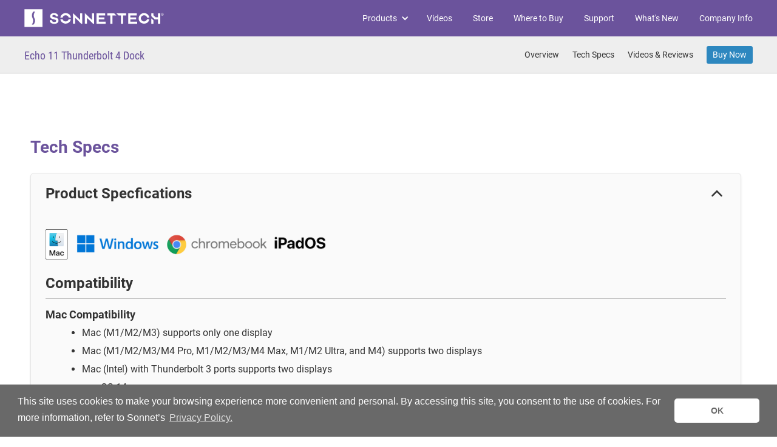

--- FILE ---
content_type: text/html
request_url: https://www.sonnettech.com/product/echo11-thunderbolt4-dock/techspecs.html
body_size: 40773
content:
<!DOCTYPE html>
<html data-wf-page="643cf9f7bda65184edd3d2a9" data-wf-site="633e232db2705e816a81bde3" lang="en">
<head>
  <meta charset="utf-8">
  <title>Echo 11 Thunderbolt 4 Dock - Tech Specs - SONNETTECH</title>
  <meta content="View videos and tech specs for Echo 11 Thunderbolt 4 dock, and determine hardware and OS compatibility." name="description">
  <meta content="Echo 11 Thunderbolt 4 Dock - Tech Specs - SONNETTECH" property="og:title">
  <meta content="View videos and tech specs for Echo 11 Thunderbolt 4 dock, and determine hardware and OS compatibility." property="og:description">
  <meta content="Echo 11 Thunderbolt 4 Dock - Tech Specs - SONNETTECH" property="twitter:title">
  <meta content="View videos and tech specs for Echo 11 Thunderbolt 4 dock, and determine hardware and OS compatibility." property="twitter:description">
  <meta property="og:type" content="website">
  <meta content="summary_large_image" name="twitter:card">
  <meta content="width=device-width, initial-scale=1" name="viewport">
  <meta content="Webflow" name="generator">
  <link href="../../css/normalize.css" rel="stylesheet" type="text/css">
  <link href="../../css/webflow-prod1a.css" rel="stylesheet" type="text/css">
  <link href="../../css/sonnet-prod1a.webflow.css" rel="stylesheet" type="text/css">
  <script type="text/javascript">!function(o,c){var n=c.documentElement,t=" w-mod-";n.className+=t+"js",("ontouchstart"in o||o.DocumentTouch&&c instanceof DocumentTouch)&&(n.className+=t+"touch")}(window,document);</script>
  <link href="../../images/favicon.png" rel="shortcut icon" type="image/x-icon">
  <link href="../../images/webclip.png" rel="apple-touch-icon">
  <script async="" src="https://www.googletagmanager.com/gtag/js?id=G-C5E7VTV82C"></script>
  <script type="text/javascript">window.dataLayer = window.dataLayer || [];function gtag(){dataLayer.push(arguments);}gtag('js', new Date());gtag('config', 'G-C5E7VTV82C', {'anonymize_ip': true});</script>
  <script type="text/javascript">!function(f,b,e,v,n,t,s){if(f.fbq)return;n=f.fbq=function(){n.callMethod?n.callMethod.apply(n,arguments):n.queue.push(arguments)};if(!f._fbq)f._fbq=n;n.push=n;n.loaded=!0;n.version='2.0';n.agent='plwebflow';n.queue=[];t=b.createElement(e);t.async=!0;t.src=v;s=b.getElementsByTagName(e)[0];s.parentNode.insertBefore(t,s)}(window,document,'script','https://connect.facebook.net/en_US/fbevents.js');fbq('consent', 'revoke');fbq('init', '538243146706395');fbq('track', 'PageView');</script>
  <meta name="format-detection" content="telephone=no">
  <meta http-equiv="expires" content="0">
  <!--  Cookie Consent  -->
  <link rel="stylesheet" type="text/css" href="https://cdn.jsdelivr.net/npm/cookieconsent@3/build/cookieconsent.min.css">
  <style>
*:focus { outline: none; }
</style>
  <!--  Accordion  -->
  <style>
.acc-body {
	display: none;
}
.acc-body-2 {
	display: none;
}
</style>
  <!--  Google Legacy Tag Manager  -->
  <script>(function(w,d,s,l,i){w[l]=w[l]||[];w[l].push({'gtm.start':new Date().getTime(),event:'gtm.js'});var f=d.getElementsByTagName(s)[0],j=d.createElement(s),dl=l!='dataLayer'?'&l='+l:'';j.async=true;j.src='https://www.googletagmanager.com/gtm.js?id='+i+dl;f.parentNode.insertBefore(j,f);})(window,document,'script','dataLayer','GTM-T56P4N6');</script>
</head>
<body>
  <div data-collapse="medium" data-animation="default" data-duration="400" data-easing="ease" data-easing2="ease" role="banner" class="navbar-main w-nav">
    <div class="container-main-navbar w-container">
      <a href="https://www.sonnettech.com/index.html" class="w-nav-brand"><img src="../../images/sonnettech-logo.svg" width="77" alt="Sonnet" class="main-navbar-logo"></a>
      <nav role="navigation" class="section-main-navbar w-nav-menu">
        <div data-delay="0" data-hover="false" class="dropdown-3 w-dropdown">
          <div class="main-navbar-dropdown-menu w-dropdown-toggle">
            <div class="main-navbar-arrow w-icon-dropdown-toggle"></div>
            <div class="main-navbar-products-dropdown">Products</div>
          </div>
          <nav class="main-navbar-products-dropdown-list w-dropdown-list">
            <a href="https://www.sonnettech.com/product/sonnet-products.html" class="mainnav-dropdown-link w-dropdown-link">Products Home</a>
            <a href="https://www.sonnettech.com/product/thunderbolt/thunderbolt-products.html" class="mainnav-dropdown-link w-dropdown-link">Thunderbolt Products</a>
            <a href="https://www.sonnettech.com/product/thunderbolt/pcie-card-expansion-systems.html" class="mainnav-dropdown-link w-dropdown-link">Thunderbolt Expansion Systems</a>
            <a href="https://www.sonnettech.com/product/thunderbolt-docks/docks.html" class="mainnav-dropdown-link w-dropdown-link">Thunderbolt Docks</a>
            <a href="https://www.sonnettech.com/product/mac-expansion/expansion.html" class="mainnav-dropdown-link w-dropdown-link">Mac Expansion</a>
            <a href="https://www.sonnettech.com/product/networking/ethernet-networking.html" class="mainnav-dropdown-link w-dropdown-link">Ethernet Networking</a>
            <a href="https://www.sonnettech.com/product/egpu-expansion/enclosures.html" class="mainnav-dropdown-link w-dropdown-link">eGPU Enclosures</a>
            <a href="https://www.sonnettech.com/product/computer-cards/cards.html" class="mainnav-dropdown-link w-dropdown-link">PCIe Cards</a>
            <a href="https://www.sonnettech.com/product/pro-media-card-readers/readers.html" class="mainnav-dropdown-link w-dropdown-link">Pro Media Card Readers</a>
            <a href="https://www.sonnettech.com/product/accessories/adapters.html" class="mainnav-dropdown-link mainnavbar-dropdown-link-no-rule w-dropdown-link">Accessories</a>
          </nav>
        </div>
        <a href="https://www.sonnettech.com/videos/video-library.html" class="main-navbar-button w-nav-link">Videos</a>
        <a href="https://www.sonnetstore.com" class="main-navbar-button w-nav-link">Store</a>
        <a href="https://www.sonnettech.com/wheretobuy/index.html" class="main-navbar-button w-nav-link">Where to Buy</a>
        <a href="https://www.sonnettech.com/support/index.html" class="main-navbar-button w-nav-link">Support</a>
        <a href="https://www.sonnettech.com/news/index.html" class="main-navbar-button w-nav-link">What&#x27;s New</a>
        <a href="https://www.sonnettech.com/about/index.html" class="main-navbar-button main-navbar-button-no-rule w-nav-link">Company Info</a>
      </nav>
      <div class="main-navbar-button-open w-nav-button">
        <div class="w-icon-nav-menu"></div>
      </div>
    </div>
  </div>
  <div data-collapse="medium" data-animation="default" data-duration="400" data-easing="ease" data-easing2="ease" role="banner" class="prodnavbar w-nav">
    <div class="prodnavbar-top-bar w-container">
      <a href="https://www.sonnettech.com/product/echo11-thunderbolt4-dock/overview.html" class="prodnavbar-box-name w-nav-brand">
        <div class="prodnavbar-name">Echo 11 Thunderbolt 4 Dock</div>
      </a>
      <nav role="navigation" class="navbar-mobile w-nav-menu">
        <a href="https://www.sonnettech.com/product/echo11-thunderbolt4-dock/overview.html" class="prodnavbar-button w-nav-link">Overview</a>
        <a href="#techspecs" class="prodnavbar-button w-nav-link">Tech Specs</a>
        <a href="#videos" class="prodnavbar-button w-nav-link">Videos &amp; Reviews</a>
        <a href="https://www.sonnetstore.com/products/echo-11-thunderbolt-4-dock" class="button-navbar-buy-now w-button">Buy Now</a>
      </nav>
      <div class="prodnavbar-menu-icon w-nav-button">
        <div class="w-icon-nav-menu"></div>
      </div>
    </div>
  </div>
  <div class="techspecs-container">
    <div id="techspecs" class="anchor-tech-specs"></div>
    <div class="section-tech-specs">
      <div class="container-tech-specs w-container">
        <h1 class="tech-specs-header">Tech Specs</h1>
        <div class="acc-box">
          <div class="acc-item">
            <div class="acc-head">
              <div class="acc-header-wrapper">
                <h2 class="acc-header">Product Specfications<br></h2>
              </div>
              <div class="acc-arrow rotate w-embed"><svg fill="none" class="rubicons chevron-down" xmlns="http://www.w3.org/2000/svg" width="auto" height="auto" viewbox="0 0 24 24" stroke="currentColor" stroke-width="2">
                  <path d="M6 9l6 6 6-6" stroke-linecap="round"></path>
                </svg></div>
            </div>
            <div class="acc-body active">
              <div class="acc-body-content"><img src="../../images/bug-os-logo-mac-win-chromebook-ipados.png" alt="Mac, Windows, Chromebook, and iPadOS logos." sizes="(max-width: 767px) 100vw, (max-width: 991px) 727.953125px, 939.890625px" srcset="../../images/bug-os-logo-mac-win-chromebook-ipados-p-500.png 500w, ../../images/bug-os-logo-mac-win-chromebook-ipados-p-800.png 800w, ../../images/bug-os-logo-mac-win-chromebook-ipados-p-1080.png 1080w, ../../images/bug-os-logo-mac-win-chromebook-ipados-p-1600.png 1600w, ../../images/bug-os-logo-mac-win-chromebook-ipados.png 1861w" loading="lazy" class="tech-specs-os-logos">
                <div class="box-tech-specs">
                  <h1 class="tech-specs-subheader">Compatibility</h1>
                  <div class="tech-specs-divider"></div>
                  <p class="tech-specs-body-bold">Mac Compatibility<br></p>
                  <ul role="list">
                    <li class="tech-specs-body">Mac (M1/M2/M3) supports only one display</li>
                    <li class="tech-specs-body tech-specs-list-padding">Mac (M1/M2/M3/M4 Pro, M1/M2/M3/M4 Max, M1/M2 Ultra, and M4) supports two displays</li>
                    <li class="tech-specs-body">Mac (Intel) with Thunderbolt 3 ports supports two displays</li>
                    <li class="tech-specs-body">macOS 14+</li>
                    <li class="tech-specs-body">macOS Tahoe compatible</li>
                  </ul>
                  <p class="tech-specs-body-bold">Windows<span class="superscript"></span> Compatibility<br></p>
                  <ul role="list">
                    <li class="tech-specs-body">Windows computer with Thunderbolt 5 or 4 ports</li>
                    <li class="tech-specs-body">Windows computer with USB4 ports</li>
                    <li class="tech-specs-body">Windows 11</li>
                  </ul>
                  <p class="tech-specs-body-bold">Chromebook Compatibility<br></p>
                  <ul role="list">
                    <li class="tech-specs-body">Chromebook with Thunderbolt 4 ports</li>
                    <li class="tech-specs-body">Chromebook with USB4 ports</li>
                    <li class="tech-specs-body">Current ChromeOS</li>
                  </ul>
                  <p class="tech-specs-body-bold">iPad Pro Compatibility<br></p>
                  <ul role="list">
                    <li class="tech-specs-body">M series iPad Pro</li>
                    <li class="tech-specs-body">M1/M2 iPad Pro supports only one mirrored monitor</li>
                    <li class="tech-specs-body">Current iPadOS</li>
                  </ul>
                  <p class="tech-specs-body-bold">Displays Compatibility<br></p>
                  <p class="tech-specs-body">For computers and displays compatibility information, see the following PDF<br></p>
                  <div class="box-pdf-compatibility-icon">
                    <a href="https://www.sonnettech.com/support/downloads/manuals/Thunderbolt_4_Dock_Compatibility.pdf" class="w-inline-block"><img src="../../images/icon-pdf-download.png" alt="Displays compatibility PDF download link." loading="lazy" class="tech-specs-pdf-icon"></a>
                  </div>
                  <p class="tech-specs-body-bold pad-top20px">HDR Compatibility<br></p>
                  <ul role="list">
                    <li class="tech-specs-body">See <a href="https://support.apple.com/en-us/HT210980">Apple Support</a> Note for Mac HDR information</li>
                    <li class="tech-specs-body">If your Windows computer supports HDR, see this <a href="https://support.microsoft.com/en-us/windows/hdr-settings-in-windows-2d767185-38ec-7fdc-6f97-bbc6c5ef24e6">Microsoft Support Note</a> for Windows HDR information</li>
                  </ul>
                </div>
                <div class="box-tech-specs">
                  <h1 class="tech-specs-subheader">Hardware</h1>
                  <div class="tech-specs-divider"></div>
                  <p class="tech-specs-body-bold">Part Number<br></p>
                  <ul role="list">
                    <li class="tech-specs-body">ECHO-DK11-T4</li>
                  </ul>
                  <p class="tech-specs-body-bold">Warranty<br></p>
                  <ul role="list">
                    <li class="tech-specs-body">2-year</li>
                  </ul>
                  <p class="tech-specs-body-bold">Form Factor<br></p>
                  <ul role="list">
                    <li class="tech-specs-body">Thunderbolt dock</li>
                  </ul>
                  <p class="tech-specs-body-bold">External Connectors<br></p>
                  <ul role="list" class="tech-specs-mobile-list-pad">
                    <li class="tech-specs-body">Four Thunderbolt 4 ports</li>
                    <li class="tech-specs-body">Three USB 3.2 Gen 2 (10Gbps) Type A ports</li>
                    <li class="tech-specs-body">USB 2.0 Type A charging port</li>
                    <li class="tech-specs-body">RJ45 Gigabit Ethernet port</li>
                    <li class="tech-specs-body">3.5 mm combination audio headphone/microphone jack</li>
                    <li class="tech-specs-body">UHS-II SD card slot</li>
                    <li class="tech-specs-body">Power connector</li>
                  </ul>
                  <p class="tech-specs-body-bold pad-top5px">Thunderbolt 4 Computer Port<br></p>
                  <ul role="list" class="tech-specs-mobile-list-pad">
                    <li class="tech-specs-body-dash bold">Power Delivery<span class="superscript"></span></li>
                  </ul>
                  <ul role="list" class="list-dash">
                    <li class="tech-specs-list-dash">Provides laptop charging up to 90W<span class="superscript">(1)</span></li>
                  </ul>
                  <ul role="list">
                    <li class="tech-specs-body-dash bold">Cables Supported<span class="superscript"></span></li>
                  </ul>
                  <ul role="list" class="list-dash">
                    <li class="tech-specs-list-dash">Thunderbolt 4 and Thunderbolt 5 cables</li>
                    <li class="tech-specs-list-dash">100W 0.2, 0.5, 0.7, 0.8-meter Thunderbolt 3 cables</li>
                  </ul>
                  <ul role="list">
                    <li class="tech-specs-body-dash bold">Cables Not Supported<span class="superscript"></span></li>
                  </ul>
                  <ul role="list" class="list-dash">
                    <li class="tech-specs-list-dash">60W Thunderbolt 3 cables</li>
                    <li class="tech-specs-list-dash">1.0, 1.5, 1.8, 2.0-meter Thunderbolt 3 cables</li>
                  </ul>
                  <p class="tech-specs-body-bold pad-top5px"><strong>Thunderbolt 4 Peripherals Ports</strong><br></p>
                  <ul role="list" class="tech-specs-mobile-list-pad">
                    <li class="tech-specs-body-dash bold">Connectivity<span class="superscript"></span></li>
                  </ul>
                  <ul role="list" class="list-dash">
                    <li class="tech-specs-list-dash">With USB-C connector</li>
                  </ul>
                  <ul role="list" class="tech-specs-mobile-list-pad">
                    <li class="tech-specs-body-dash bold">Peripherals Supported<span class="superscript"></span></li>
                  </ul>
                  <ul role="list" class="list-dash">
                    <li class="tech-specs-list-dash">Thunderbolt 4 and Thunderbolt 3 devices</li>
                    <li class="tech-specs-list-dash">Thunderbolt 5 devices (at Thunderbolt 4 speeds)</li>
                    <li class="tech-specs-list-dash">USB4<span class="superscript"></span></li>
                    <li class="tech-specs-list-dash">USB 3, 2.0 and 1.1 devices<span class="superscript"></span></li>
                    <li class="tech-specs-list-dash">USB hubs<span class="superscript"></span></li>
                    <li class="tech-specs-list-dash">Thunderbolt 3 and USB-C monitors</li>
                    <li class="tech-specs-list-dash">DisplayPort and HDMI monitors<span class="superscript">(2)</span></li>
                  </ul>
                  <p class="tech-specs-body-bold pad-top5px"><strong>USB 2.0 Type A Port (Front Panel)</strong><br></p>
                  <ul role="list" class="tech-specs-mobile-list-pad">
                    <li class="tech-specs-body-dash bold">Connectivity<span class="superscript"></span></li>
                  </ul>
                  <ul role="list" class="list-dash">
                    <li class="tech-specs-list-dash">With standard male USB-A connector</li>
                  </ul>
                  <ul role="list" class="tech-specs-mobile-list-pad">
                    <li class="tech-specs-body-dash bold">Peripheral Supported<span class="superscript"></span></li>
                  </ul>
                  <ul role="list" class="list-dash">
                    <li class="tech-specs-list-dash">USB 3, 2.0 and 1.1 devices</li>
                  </ul>
                  <ul role="list" class="tech-specs-mobile-list-pad">
                    <li class="tech-specs-body-dash bold">Data Transfer Rate<span class="superscript"></span></li>
                  </ul>
                  <ul role="list" class="list-dash">
                    <li class="tech-specs-list-dash">USB 3 or 2.0 peripherals: 480 Mb/s</li>
                  </ul>
                  <ul role="list" class="tech-specs-mobile-list-pad">
                    <li class="tech-specs-body-dash bold">Charging</li>
                  </ul>
                  <ul role="list" class="list-dash">
                    <li class="tech-specs-list-dash">7.5W capacity to charge iPad, iPhone, or other device</li>
                    <li class="tech-specs-list-dash">USB Battery Charging 1.2–compliant</li>
                    <li class="tech-specs-list-dash">Supports simultaneous charging and syncing</li>
                  </ul>
                  <p class="tech-specs-body-bold pad-top5px"><strong>USB 3.2 Gen 2 Type A Ports (Rear Panel)</strong><br></p>
                  <ul role="list" class="tech-specs-mobile-list-pad">
                    <li class="tech-specs-body-dash bold">Connectivity<span class="superscript"></span></li>
                  </ul>
                  <ul role="list" class="list-dash">
                    <li class="tech-specs-list-dash">With USB Type A connector</li>
                  </ul>
                  <ul role="list">
                    <li class="tech-specs-body-dash bold">Peripherals Supported<span class="superscript"></span></li>
                  </ul>
                  <ul role="list" class="list-dash">
                    <li class="tech-specs-list-dash">USB 3, 2.0 and 1.1 devices</li>
                    <li class="tech-specs-list-dash">USB hubs up to 4 ports</li>
                  </ul>
                  <ul role="list">
                    <li class="tech-specs-body-dash bold">Data Transfer Rate<span class="superscript"></span></li>
                  </ul>
                  <ul role="list" class="list-dash">
                    <li class="tech-specs-list-dash">USB 3.2 Gen 2 (previously USB 3.1 Gen 2): 10Gbps</li>
                  </ul>
                  <p class="tech-specs-body-bold pad-top5px"><strong>RJ45 (Gigabit Ethernet) Port</strong><br></p>
                  <ul role="list" class="tech-specs-mobile-list-pad">
                    <li class="tech-specs-body-dash bold">Network Support</li>
                  </ul>
                  <ul role="list" class="list-dash">
                    <li class="tech-specs-list-dash">Supports 1000 Mb/s, 100 Mb/s, and 10 Mb/s network speeds and Auto-MDI/MDI-X</li>
                  </ul>
                  <ul role="list" class="tech-specs-mobile-list-pad">
                    <li class="tech-specs-body-dash bold">Standard</li>
                  </ul>
                  <ul role="list" class="list-dash">
                    <li class="tech-specs-list-dash">Compliant with 10/100/1000 IEEE 802.2 Specification</li>
                  </ul>
                  <ul role="list" class="tech-specs-mobile-list-pad">
                    <li class="tech-specs-body-dash bold">Network</li>
                  </ul>
                  <ul role="list" class="list-dash">
                    <li class="tech-specs-list-dash">Gigabit Ethernet (1000BaseT, 100BaseTX, 10BaseT)</li>
                  </ul>
                  <ul role="list" class="tech-specs-mobile-list-pad">
                    <li class="tech-specs-body-dash bold">Packets</li>
                  </ul>
                  <ul role="list" class="list-dash">
                    <li class="tech-specs-list-dash">Maximum packet size: 9000 bytes (Jumbo packets)</li>
                  </ul>
                  <ul role="list" class="tech-specs-mobile-list-pad">
                    <li class="tech-specs-body-dash bold">Chip</li>
                  </ul>
                  <ul role="list" class="list-dash">
                    <li class="tech-specs-list-dash">Realtek RTL8153B</li>
                  </ul>
                  <p class="tech-specs-body-bold pad-top5px"><strong>SD Card Slot</strong><br></p>
                  <ul role="list">
                    <li class="tech-specs-body-dash bold">Cards Supported</li>
                  </ul>
                  <ul role="list" class="list-dash">
                    <li class="tech-specs-list-dash">SD, SDHC, SDXC</li>
                  </ul>
                  <p class="tech-specs-body-bold pad-top5px"><strong>Power Delivery</strong><br></p>
                  <ul role="list">
                    <li class="tech-specs-body">Provides laptop charging up to 90W<span class="superscript">(1)</span></li>
                  </ul>
                  <p class="tech-specs-body-bold">Power Adapter<br></p>
                  <ul role="list">
                    <li class="tech-specs-body">Universal 135W, 100-240V AC, 50-60 Hz</li>
                  </ul>
                  <p class="tech-specs-body-bold">Operating Temperatures<br></p>
                  <ul role="list">
                    <li class="tech-specs-body">0˚C to 35˚C (32˚F to 95˚F)</li>
                  </ul>
                  <p class="tech-specs-body-bold">Dimensions (WxDxH)<br></p>
                  <ul role="list">
                    <li class="tech-specs-body">Dock: 7.9 x 3.0 x 1.2 in. (20.0 x 7.5 x 3.0 cm)</li>
                    <li class="tech-specs-body">Power Supply: 2.5 x 5.7 x 1.2 in. (6.4 x 14.4 x 3.0 cm)</li>
                  </ul>
                  <p class="tech-specs-body-bold">Weight<br></p>
                  <ul role="list">
                    <li class="tech-specs-body">Dock and Power Supply: 1.7 lbs (0.79 kg)</li>
                    <li class="tech-specs-body">Complete Package: 3.3 lbs (1.5 kg)</li>
                  </ul>
                  <p class="tech-specs-body-bold">Compliance<br></p>
                  <ul role="list">
                    <li class="tech-specs-body">RoHS 3 (Directive 2015/863)</li>
                    <li class="tech-specs-body">IEC62368-1 and IEC62368-2 Safety</li>
                    <li class="tech-specs-body">VCCI certified</li>
                    <li class="tech-specs-body">FCC Part 15, Subpart B</li>
                    <li class="tech-specs-body">CISPR 32 / EN 55032</li>
                    <li class="tech-specs-body">Power Supply (PSE certified; UL certified)</li>
                  </ul>
                  <p class="tech-specs-body-bold">Package Contents<br></p>
                  <ul role="list">
                    <li class="tech-specs-body">Echo 11 Thunderbolt 4 Dock</li>
                    <li class="tech-specs-body">Power adaper</li>
                    <li class="tech-specs-body">Power cord</li>
                    <li class="tech-specs-body">0.8-meter Thunderbolt cable</li>
                    <li class="tech-specs-body">Documentation</li>
                  </ul><img src="../../images/echo11tb4dock-packaging.png" loading="lazy" sizes="100vw" srcset="../../images/echo11tb4dock-packaging-p-500.png 500w, ../../images/echo11tb4dock-packaging-p-800.png 800w, ../../images/echo11tb4dock-packaging-p-1080.png 1080w, ../../images/echo11tb4dock-packaging-p-1600.png 1600w, ../../images/echo11tb4dock-packaging-p-2000.png 2000w, ../../images/echo11tb4dock-packaging.png 2369w" alt="Echo 11 Thunderbolt 4 Dock package contents." class="echo11tb4dock-packaging">
                </div>
                <div class="box-tech-specs">
                  <h1 class="tech-specs-subheader">Support Links</h1>
                  <div class="tech-specs-divider"></div>
                  <p class="tech-specs-body-bold">Support Knowledge Base<br></p>
                  <p class="tech-specs-body">
                    <a href="https://www.sonnettech.com/support/kb/kb.php?cat=596#position_content">Echo 11 Thunderbolt 4 Dock Support</a><br>
                  </p>
                  <p class="tech-specs-body-bold">Product Manual<br></p>
                  <div class="box-pdf-manual-icon">
                    <a href="https://www.sonnettech.com/support/downloads/manuals/echo_11_tb4_dock_qsg.pdf" class="w-inline-block"><img src="../../images/icon-pdf-download.png" alt="Echo 11 Thunderbolt 4 Dock manual PDF download link." loading="lazy" class="tech-specs-pdf-icon"></a>
                  </div>
                </div>
                <div class="box-tech-specs-notes">
                  <h1 class="tech-specs-subheader">Technical Notes</h1>
                  <div class="tech-specs-divider"></div>
                  <ul role="list" class="tech-notes">
                    <li class="tech-specs-body tech-specs-text">Charging rate varies according to overall power usage. When sleeping, any connected computer that supports Thunderbolt charging will be charged to 100% by the dock.</li>
                    <li class="tech-specs-body tech-specs-text">
                      <a href="https://www.sonnettech.com/product/thunderbolt/display-adapters.html">Thunderbolt compatible display adapter</a> required (sold separately).
                    </li>
                  </ul>
                </div>
              </div>
            </div>
          </div>
        </div>
      </div>
    </div>
    <div id="videos" class="anchor-videos-and-reviews"></div>
    <div class="section-videos-and-reviews">
      <div class="videos-and-reviews-container">
        <div class="videos-and-reviews-header-container">
          <div class="videos-and-reviews-header-box">
            <h1 class="videos-and-reviews-header">Videos &amp; Reviews</h1>
          </div>
        </div>
        <div class="product-video-box-container">
          <div class="product-video-box">
            <div style="padding-top:56.17021276595745%" class="product-video w-video w-embed"><iframe class="embedly-embed" src="https://cdn.embedly.com/widgets/media.html?src=https%3A%2F%2Fwww.youtube.com%2Fembed%2FLLPmfm2Hq0I%3Ffeature%3Doembed%26rel%3D0&display_name=YouTube&url=https%3A%2F%2Fwww.youtube.com%2Fwatch%3Fv%3DLLPmfm2Hq0I&image=https%3A%2F%2Fi.ytimg.com%2Fvi%2FLLPmfm2Hq0I%2Fhqdefault.jpg&key=96f1f04c5f4143bcb0f2e68c87d65feb&type=text%2Fhtml&schema=youtube" scrolling="no" allowfullscreen="" title="Sonnet Echo 11 Thunderbolt 4 Dock - Product Overview Video."></iframe></div>
          </div>
          <div class="product-video-box product-video-box-no-padding">
            <div style="padding-top:56.17021276595745%" class="product-video w-video w-embed"><iframe class="embedly-embed" src="https://cdn.embedly.com/widgets/media.html?src=https%3A%2F%2Fwww.youtube.com%2Fembed%2Fute4cOivZY4%3Ffeature%3Doembed%26rel%3D0&display_name=YouTube&url=https%3A%2F%2Fwww.youtube.com%2Fwatch%3Fv%3Dute4cOivZY4&image=https%3A%2F%2Fi.ytimg.com%2Fvi%2Fute4cOivZY4%2Fhqdefault.jpg&type=text%2Fhtml&schema=youtube" width="940" height="528" scrolling="no" allowfullscreen="" title="Sonnet Echo 11 Thunderbolt 4 Dock - Product Review Video."></iframe></div>
          </div>
        </div>
        <div class="product-video-box-container">
          <div class="product-video-box">
            <div style="padding-top:56.17021276595745%" class="product-video w-video w-embed"><iframe class="embedly-embed" src="https://cdn.embedly.com/widgets/media.html?src=https%3A%2F%2Fwww.youtube.com%2Fembed%2Fztz3bYePmjs%3Ffeature%3Doembed%26rel%3D0&display_name=YouTube&url=https%3A%2F%2Fwww.youtube.com%2Fwatch%3Fv%3Dztz3bYePmjs&image=https%3A%2F%2Fi.ytimg.com%2Fvi%2Fztz3bYePmjs%2Fhqdefault.jpg&type=text%2Fhtml&schema=youtube" width="940" height="528" scrolling="no" allowfullscreen="" title="Sonnet Echo 11 Thunderbolt 4 Dock - Product Review Video."></iframe></div>
          </div>
          <div class="product-video-box product-video-box-no-padding">
            <div style="padding-top:56.17021276595745%" class="product-video w-video w-embed"><iframe class="embedly-embed" src="https://cdn.embedly.com/widgets/media.html?src=https%3A%2F%2Fwww.youtube.com%2Fembed%2F6kpI_sKlyA4%3Ffeature%3Doembed%26rel%3D0&display_name=YouTube&url=https%3A%2F%2Fwww.youtube.com%2Fwatch%3Fv%3D6kpI_sKlyA4&image=https%3A%2F%2Fi.ytimg.com%2Fvi%2F6kpI_sKlyA4%2Fhqdefault.jpg&type=text%2Fhtml&schema=youtube" width="940" height="528" scrolling="no" allowfullscreen="" title="Sonnet Echo 11 Thunderbolt 4 Dock - Product Review Video."></iframe></div>
          </div>
        </div>
        <div class="product-video-box-container">
          <div class="product-video-box">
            <div style="padding-top:56.17021276595745%" class="product-video w-video w-embed"><iframe class="embedly-embed" src="https://cdn.embedly.com/widgets/media.html?src=https%3A%2F%2Fwww.youtube.com%2Fembed%2FGX0_pxJJals%3Ffeature%3Doembed%26rel%3D0&display_name=YouTube&url=https%3A%2F%2Fwww.youtube.com%2Fwatch%3Fv%3DGX0_pxJJals&image=https%3A%2F%2Fi.ytimg.com%2Fvi%2FGX0_pxJJals%2Fhqdefault.jpg&type=text%2Fhtml&schema=youtube" width="940" height="528" scrolling="no" allowfullscreen="" title="Sonnet Echo 11 Thunderbolt 4 Dock - Product Review Video."></iframe></div>
          </div>
          <div class="product-video-box product-video-box-no-padding">
            <div style="padding-top:56.17021276595745%" class="product-video w-video w-embed"><iframe class="embedly-embed" src="https://cdn.embedly.com/widgets/media.html?src=https%3A%2F%2Fwww.youtube.com%2Fembed%2FnUut9e8yCkM%3Ffeature%3Doembed%26rel%3D0&display_name=YouTube&url=https%3A%2F%2Fwww.youtube.com%2Fwatch%3Fv%3DnUut9e8yCkM&image=https%3A%2F%2Fi.ytimg.com%2Fvi%2FnUut9e8yCkM%2Fhqdefault.jpg&type=text%2Fhtml&schema=youtube" width="940" height="528" scrolling="no" allowfullscreen="" title="Sonnet Echo 11 Thunderbolt 4 Dock - Product Review Video."></iframe></div>
          </div>
        </div>
        <div class="product-video-box-container">
          <div class="product-video-box">
            <div style="padding-top:56.17021276595745%" class="product-video w-video w-embed"><iframe class="embedly-embed" src="https://cdn.embedly.com/widgets/media.html?src=https%3A%2F%2Fwww.youtube.com%2Fembed%2Fc9aGfKdWm3w%3Ffeature%3Doembed%26rel%3D0&display_name=YouTube&url=https%3A%2F%2Fwww.youtube.com%2Fwatch%3Fv%3Dc9aGfKdWm3w&image=https%3A%2F%2Fi.ytimg.com%2Fvi%2Fc9aGfKdWm3w%2Fhqdefault.jpg&type=text%2Fhtml&schema=youtube" width="940" height="528" scrolling="no" allowfullscreen="" title="Sonnet Echo 11 Thunderbolt 4 Dock - Product Review Video."></iframe></div>
          </div>
          <div class="product-video-box product-video-box-no-padding">
            <div style="padding-top:56.17021276595745%" class="product-video w-video w-embed"><iframe class="embedly-embed" src="https://cdn.embedly.com/widgets/media.html?src=https%3A%2F%2Fwww.youtube.com%2Fembed%2FV-BiboYZvxo%3Ffeature%3Doembed%26rel%3D0&display_name=YouTube&url=https%3A%2F%2Fwww.youtube.com%2Fwatch%3Fv%3DV-BiboYZvxo&image=https%3A%2F%2Fi.ytimg.com%2Fvi%2FV-BiboYZvxo%2Fhqdefault.jpg&type=text%2Fhtml&schema=youtube" width="940" height="528" scrolling="no" allowfullscreen="" title="Sonnet Echo 11 Thunderbolt 4 Dock - Product Review Video."></iframe></div>
          </div>
        </div>
      </div>
    </div>
    <div class="section-call-to-action">
      <div class="container-call-to-action w-container">
        <div class="w-row">
          <div class="box-call-to-action-product-name w-col w-col-9">
            <h2 class="call-to-action-product-name">Echo 11 Thunderbolt 4 Dock</h2>
          </div>
          <div class="box-call-to-action-buy-button w-col w-col-3">
            <a href="https://www.sonnetstore.com/products/echo-11-thunderbolt-4-dock" class="button-footer-buy-now w-button">Buy Now</a>
          </div>
        </div>
      </div>
    </div>
  </div>
  <div class="footer">
    <div class="container-footer w-container">
      <div class="footer-columns w-row">
        <div class="footer-column1 w-col w-col-6">
          <div class="footer-newsletter-bug">
            <a href="https://www.sonnettech.com/enews/index.html" class="w-inline-block"><img src="../../images/subscribe-news-icon.svg" alt="Stay Connected. Sign Up for News and Deals." width="369" class="image-newsletter-badge"></a>
          </div>
          <div class="footer-social-media-icons-box">
            <div class="footer-social-media-icons">
              <div class="social-media-icon-boxes">
                <a href="https://twitter.com/SonnetTech" class="w-inline-block"><img src="../../images/icon-x.png" alt="X" class="social-media-icon"></a>
              </div>
              <div class="social-media-icon-boxes">
                <a href="https://www.facebook.com/SonnetTech" class="w-inline-block"><img src="../../images/icon-facebook_1icon-facebook.png" alt="Facebook" class="social-media-icon"></a>
              </div>
              <div class="social-media-icon-boxes">
                <a href="https://www.youtube.com/user/SonnetTech/playlists" class="w-inline-block"><img src="../../images/icon-youtube_1icon-youtube.png" alt="YouTube" class="social-media-icon"></a>
              </div>
              <div class="social-media-icon-boxes">
                <a href="https://www.instagram.com/sonnettechnologies/" class="w-inline-block"><img src="../../images/icon-instagram_1icon-instagram.png" alt="Instagram" class="social-media-icon"></a>
              </div>
              <div class="social-media-icon-boxes social-media-icon-boxes-no-padding">
                <a href="https://www.linkedin.com/company/sonnet-technologies/" class="w-inline-block"><img src="../../images/icon-linkedin.png" alt="LinkedIn" class="social-media-icon"></a>
              </div>
            </div>
          </div>
          <div class="footer-presales-questions-header">Pre-sales Questions?<br></div>
          <div class="footer-presales-text">Call us at <a href="tel:+19495873500" class="footer-phone">(949) 587-3500</a> or <a href="mailto:sales@sonnettech.com?subject=Sonnet%20Website%20-%20Pre-Sales%20Question&amp;body=Note%20to%20Customer:%20Please%20let%20us%20know%20the%20Sonnet%20product%20you%20are%20considering,%20your%20specific%20computer%20model,%20and%20computer%20OS%20and%20version%20number." class="footer-email">email</a>
          </div>
        </div>
        <div class="footer-column2 w-col w-col-2">
          <h4 class="footer-category">Company</h4>
          <a href="https://www.sonnettech.com/product/sonnet-products.html" class="footer-link">Products</a>
          <a href="https://www.sonnettech.com/videos/video-library.html" class="footer-link">Videos</a>
          <a href="https://www.sonnetstore.com" class="footer-link">Store</a>
          <a href="https://www.sonnettech.com/wheretobuy/index.html" class="footer-link">Where to Buy</a>
          <a href="https://www.sonnettech.com/support/index.html" class="footer-link">Support</a>
          <a href="https://www.sonnettech.com/news/" class="footer-link">What&#x27;s New</a>
          <a href="https://www.sonnettech.com/about/index.html" class="footer-link">Company Info</a>
        </div>
        <div class="footer-column3 w-col w-col-2">
          <h4 class="footer-category">Support</h4>
          <a href="https://www.sonnettech.com/support/contact.html" class="footer-link">Contact</a>
          <a href="https://www.sonnettech.com/support/kb/kb.php" class="footer-link">Knowledge Base</a>
          <a href="https://www.sonnettech.com/support/warranty.html" class="footer-link">Warranty Info</a>
        </div>
        <div class="footer-column4 w-col w-col-2">
          <h4 class="footer-category">Legal</h4>
          <a href="https://www.sonnettech.com/legal/privacy-policy.html" class="footer-link">Privacy Policy</a>
          <a href="https://www.sonnettech.com/about/index.html?tab=2" class="footer-link">Terms of Use</a>
          <a href="https://www.sonnettech.com/about/index.html?tab=2" class="footer-link">Legal &amp; Trademarks</a>
          <a href="https://www.sonnettech.com/site-map.html" class="footer-link">Site Map</a>
          <div class="footer-country-box">
            <h4 class="footer-category">Language</h4>
            <a href="https://www.sonnettech.com" class="footer-link">English (USA)</a>
          </div>
        </div>
      </div>
      <div class="footer-copyright-notice">
        <div class="w-embed w-script">Copyright &copy;
          <script type="text/javascript">
document.write(" "+new Date().getFullYear());
       </script>
          Sonnet Technologies, Inc. All rights reserved.
        </div>
      </div>
    </div>
  </div>
  <script src="https://d3e54v103j8qbb.cloudfront.net/js/jquery-3.5.1.min.dc5e7f18c8.js?site=633e232db2705e816a81bde3" type="text/javascript" integrity="sha256-9/aliU8dGd2tb6OSsuzixeV4y/faTqgFtohetphbbj0=" crossorigin="anonymous"></script>
  <script src="../../js/webflow-prod1a.js" type="text/javascript"></script>
  <body>
    <!--  Cookie Consent  -->
    <script src="https://cdn.jsdelivr.net/npm/cookieconsent@3/build/cookieconsent.min.js" data-cfasync="false"></script>
    <script>
window.cookieconsent.initialise({
  "palette": {
    "popup": {
      "background": "#696969",
      "text": "#ffffff"
    },
    "button": {
      "background": "#ffffff",
      "text": "#696969"
    }
  },
  "theme": "classic",
  "content": {
    "message": "This site uses cookies to make your browsing experience more convenient and personal. By accessing this site, you consent to the use of cookies. For more information, refer to Sonnet’s ",
    "dismiss": "OK",
    "link": "Privacy Policy.",
    "href": "https://www.sonnettech.com/legal/privacy-policy.html"
  }
});
</script>
    <!--  Accordion  -->
    <script>
  (function ($) {
    'use strict';
    $(".acc-head").on("click", function () {
      $(this).children(".acc-arrow").toggleClass("rotate");
      $(".acc-arrow").not($(this).children(".acc-arrow")).removeClass("rotate");
      $(this).next().slideToggle(300);
      $(".acc-body").not($(this).next()).slideUp("fast");
      //Scroll to top for each accordion that is clicked.
      // The "180" is the distance from top. The "300" is the scroll speed. The "400" is for the animation delay depending on inner content length.
      setTimeout(() => {
        $('html').animate({scrollTop: $(this).offset().top-180}, 300);
      }, 400);
    });
  }(jQuery));
	// For Nested Accordions
  (function ($) {
    'use strict';
    $(".acc-head-2").on("click", function () {
      $(this).children(".acc-arrow-2").toggleClass("rotate");
      $(".acc-arrow-2").not($(this).children(".acc-arrow-2")).removeClass("rotate");
      $(this).next().slideToggle(300);
      $(".acc-body-2").not($(this).next()).slideUp("fast");
      // Remove the "/* */" if you want the scroll to top animation for the nested accordions
      /*
      setTimeout(() => {
        $('html').animate({scrollTop: $(this).offset().top-180}, 300);
      }, 300);
      */
    });
  }(jQuery));
</script>
    <!--  Google Legacy Tag Manager (noscript)  -->
    <noscript><iframe src="https://www.googletagmanager.com/ns.html?id=GTM-T56P4N6" height="0" width="0" style="display:none;visibility:hidden"></iframe></noscript>
  </body>
</body></html>


--- FILE ---
content_type: image/svg+xml
request_url: https://www.sonnettech.com/images/sonnettech-logo.svg
body_size: 4116
content:
<?xml version="1.0" encoding="UTF-8"?>
<svg id="Layer_1" xmlns="http://www.w3.org/2000/svg" version="1.1" viewBox="0 0 736.6 96.9">
  <!-- Generator: Adobe Illustrator 29.0.1, SVG Export Plug-In . SVG Version: 2.1.0 Build 192)  -->
  <defs>
    <style>
      .st0 {
        fill: #fff;
      }

      .st1 {
        fill: #6c549c;
        stroke: #6c549c;
        stroke-miterlimit: 10;
        stroke-width: 2px;
      }
    </style>
  </defs>
  <path class="st0" d="M154.4,54.5c-4.7-1.3-7.1-1.9-8.9-2.8-1.3-.6-3-1.4-4.8-3-.9-.8-2.4-2.1-3.4-4.3-.9-2.1-1.1-3.8-1.1-5.2s-.2-3.8,1-6.8c1.5-3.8,4.3-5.8,5.5-6.7,1.4-1.1,2.8-1.7,3.6-2,.6-.2,2.6-1.1,5.3-1.7,2.7-.5,4.8-.5,6.4-.4,1.6,0,4.1.2,7.2,1,1.4.4,3.2.9,5.2,2.1,2.1,1.2,3.4,2.5,3.8,3,1.2,1.2,1.9,2.4,2.1,2.7,1.2,2,1.7,3.8,1.8,4.5.3,1.3.4,2.4.4,3.2v1.3h-11.7c0-.5-.2-1-.3-1.4-.1-.5-.2-.9-.4-1.4-.1-.3-.2-.6-.3-.9-.1-.3-.4-.8-.7-1.3-.2-.3-.9-1.1-2.2-1.8-1.7-.8-4.8-1.3-6.6-1.3s-3.6.1-4.3.5c-.6.2-2.7,1.1-3.7,3.2-.5,1-.5,2-.5,2.5s0,1.2.4,2c.3.7.9,1.4,4,2.6,1.7.7,2.7.9,5.6,1.7,1.8.5,1.1.3,3.8,1,0,0,5.4,1.5,9.4,2.8.2,0,.7.2,1.3.5.3.2,1.1.6,2.1,1.4.4.3,1.6,1.3,3,3,.6.8,1.2,1.5,1.7,2.6.1.3.7,1.4,1,3.2.7,3.6,0,6.6-.2,7.5-.2.8-.6,2.3-1.6,4.1-2.5,4.2-6.3,6-8.2,6.8-2.1.9-3.9,1.3-5.2,1.6-2.9.6-5.1.6-7.1.6s-5-.2-6.7-.5c-6.3-1.2-10.9-3.9-14-8.2-1.7-2.4-2.7-5.4-3-9.1v-1.8h11.8v1.3c.2,1,.5,3,2,4.9,1.7,2.3,4.1,3,5.1,3.4,1.7.6,3.1.6,5.2.6s2.8,0,4-.3c.9-.2,4.6-1.2,5.8-4.2.3-.8.4-1.5.4-1.9v-.7c0-.5-.2-1.3-.7-2-.9-1.6-2.4-2.3-4.1-3.1-1-.5-1.9-.7-3.6-1.2-.8-.2-1.9-.5-4-1.1-1-.2-1.6-.4-1.8-.5"/>
  <polyline class="st0" points="429.3 67.4 392.9 67.4 392.9 55.7 423.1 55.7 423.1 44.4 392.9 44.4 392.9 33.9 426.9 33.9 426.9 22.5 381.5 22.5 381.5 78.8 429.3 78.8 429.3 67.4"/>
  <polyline class="st0" points="596 67.4 559.6 67.4 559.6 55.7 589.8 55.7 589.8 44.4 559.6 44.4 559.6 33.9 593.7 33.9 593.7 22.5 548.3 22.5 548.3 78.8 596 78.8 596 67.4"/>
  <polyline class="st0" points="294.7 22.6 294.7 58.2 256.8 21.4 256.8 78 268.2 78 268.2 46.5 300.4 78.7 305.9 78.7 305.9 22.6 294.7 22.6"/>
  <polyline class="st0" points="357.1 22.6 357.1 58.2 319.3 21.4 319.3 78 330.6 78 330.6 46.5 362.8 78.7 368.4 78.7 368.4 22.6 357.1 22.6"/>
  <path class="st0" d="M202.2,45.2c2-7,8.4-12.1,16-12.1s14,5.1,16,12.1h12c-2.1-13.6-13.9-23.9-28-23.9s-25.8,10.4-28,23.9h12"/>
  <path class="st0" d="M234.1,54.5c-2.1,6.8-8.4,11.8-15.9,11.8s-13.8-4.9-15.9-11.8h-12.1c2.3,13.4,13.9,23.5,27.9,23.5s25.6-10.2,27.9-23.5h-12.1"/>
  <polyline class="st0" points="473.9 22.5 437.8 22.5 437.8 33.9 454.1 33.9 454.1 78.7 465.4 78.7 465.4 33.9 485.4 33.9 473.9 22.5"/>
  <polyline class="st0" points="486 22.5 497.4 33.9 509.8 33.9 509.8 78.7 521.1 78.7 521.1 33.9 537.5 33.9 537.5 22.5 486 22.5"/>
  <polyline class="st0" points="670.2 49.7 670.2 78.8 681.6 78.8 681.6 61.1 670.2 49.7"/>
  <polyline class="st0" points="705.8 22.5 705.8 44.2 693 44.2 681.6 33 681.6 22.5 670.2 22.5 670.2 37.6 681.6 49 681.6 49 688.2 55.5 705.8 55.5 705.8 78.8 717.2 78.8 717.2 22.5 705.8 22.5"/>
  <path class="st0" d="M647.7,54.5c-2.1,6.8-8.4,11.8-15.9,11.8s-16.6-7.4-16.6-16.6,7.4-16.6,16.6-16.6,14,5.1,16,12.1h12c-2.2-13.5-13.8-23.9-28-23.9s-28.4,12.7-28.4,28.4,12.7,28.4,28.4,28.4,25.6-10.2,27.9-23.5h-12"/>
  <g>
    <path class="st0" d="M96,.8H.9v95.1h95.1V.8Z"/>
    <path class="st1" d="M41.2,33.3c-.2,15.8,6.9,14,6.7,29.8-.2,10.8-6.2,18.2-6.8,19h7.6c.7-.8,6.6-8.1,6.8-19,.2-15.8-6.9-14-6.7-29.8.2-10.7,6.2-18.1,6.8-18.9h-7.6c-.7.8-6.6,8.1-6.8,18.9Z"/>
  </g>
  <path class="st0" d="M728.2,21.5c1.2,0,2.4.3,3.5.9s2,1.5,2.7,2.6.9,2.3.9,3.6-.3,2.4-.9,3.5-1.5,2-2.6,2.6-2.3.9-3.5.9-2.4-.3-3.5-.9-2-1.5-2.6-2.6-.9-2.3-.9-3.5.3-2.4,1-3.6,1.5-2,2.7-2.6,2.3-.9,3.5-.9ZM728.2,22.6c-1,0-2,.3-2.9.8s-1.7,1.2-2.2,2.2-.8,1.9-.8,3,.3,2,.8,2.9,1.3,1.7,2.2,2.2,1.9.8,2.9.8,2-.3,2.9-.8,1.7-1.3,2.2-2.2.8-1.9.8-2.9-.3-2-.8-3-1.3-1.7-2.2-2.2-1.9-.8-2.9-.8ZM725.1,32.5v-7.6h2.6c.9,0,1.5,0,1.9.2s.7.4,1,.7.4.7.4,1.1-.2,1-.6,1.5-.9.6-1.6.7c.3.1.5.2.6.4.3.3.7.8,1.1,1.5l.9,1.5h-1.5l-.7-1.2c-.5-.9-1-1.5-1.3-1.8-.2-.2-.6-.3-1-.3h-.7v3.2h-1.2ZM726.3,28.2h1.5c.7,0,1.2-.1,1.5-.3s.4-.5.4-.8,0-.4-.2-.6-.3-.3-.5-.4-.6-.1-1.2-.1h-1.4v2.3Z"/>
</svg>

--- FILE ---
content_type: image/svg+xml
request_url: https://www.sonnettech.com/images/subscribe-news-icon.svg
body_size: 17941
content:
<?xml version="1.0" encoding="utf-8"?>
<!-- Generator: Adobe Illustrator 25.2.0, SVG Export Plug-In . SVG Version: 6.00 Build 0)  -->
<svg version="1.1" id="Layer_1" xmlns="http://www.w3.org/2000/svg" xmlns:xlink="http://www.w3.org/1999/xlink" x="0px" y="0px"
	 viewBox="0 0 318.55 66.69" style="enable-background:new 0 0 318.55 66.69;" xml:space="preserve">
<style type="text/css">
	.st0{fill:#FFFFFF;stroke:#FFFFFF;stroke-width:0.2;stroke-miterlimit:10;}
	.st1{fill:#47A1D9;}
	.st2{fill:#2981C4;}
	.st3{fill:#FFFFFF;stroke:#FFFFFF;stroke-miterlimit:10;}
	.st4{fill:#F01C2F;}
	.st5{fill:none;stroke:#FFFFFF;stroke-width:1.1294;stroke-miterlimit:10;}
</style>
<g>
	<path class="st0" d="M111.17,57.92c0-0.52-0.21-0.94-0.63-1.26s-1.05-0.56-1.89-0.74s-1.5-0.38-1.96-0.62s-0.81-0.51-1.04-0.85
		s-0.34-0.74-0.34-1.21c0-0.75,0.31-1.37,0.94-1.86s1.43-0.73,2.41-0.73c1.06,0,1.91,0.26,2.55,0.79s0.96,1.21,0.96,2.05h-1.05
		c0-0.56-0.23-1.02-0.7-1.39s-1.05-0.55-1.76-0.55c-0.69,0-1.25,0.15-1.67,0.46c-0.42,0.31-0.63,0.71-0.63,1.2
		c0,0.47,0.17,0.84,0.52,1.1c0.35,0.26,0.98,0.5,1.91,0.72s1.61,0.45,2.07,0.69s0.8,0.54,1.02,0.89s0.33,0.76,0.33,1.26
		c0,0.8-0.32,1.44-0.97,1.92s-1.49,0.72-2.54,0.72c-1.11,0-2.01-0.27-2.69-0.8c-0.69-0.54-1.03-1.21-1.03-2.03h1.05
		c0.04,0.62,0.3,1.09,0.78,1.44c0.48,0.34,1.11,0.51,1.89,0.51c0.73,0,1.32-0.16,1.78-0.48S111.17,58.41,111.17,57.92z"/>
	<path class="st0" d="M114.17,48.08c0-0.2,0.06-0.37,0.19-0.5s0.3-0.21,0.53-0.21s0.4,0.07,0.53,0.21s0.2,0.3,0.2,0.5
		c0,0.2-0.07,0.36-0.2,0.5c-0.13,0.13-0.31,0.2-0.53,0.2s-0.4-0.07-0.53-0.2C114.23,48.45,114.17,48.28,114.17,48.08z M115.4,60.34
		h-1.05v-9.51h1.05V60.34z"/>
	<path class="st0" d="M117.48,55.5c0-1.49,0.33-2.67,0.99-3.54c0.66-0.87,1.55-1.3,2.69-1.3c1.29,0,2.28,0.52,2.95,1.55l0.05-1.37
		h0.98v9.32c0,1.22-0.34,2.19-1.03,2.91s-1.61,1.07-2.79,1.07c-0.66,0-1.29-0.15-1.89-0.44s-1.07-0.69-1.42-1.18l0.59-0.63
		c0.74,0.91,1.63,1.37,2.65,1.37c0.88,0,1.56-0.26,2.06-0.78c0.49-0.52,0.75-1.24,0.76-2.16v-1.2c-0.67,0.94-1.66,1.41-2.94,1.41
		c-1.1,0-1.99-0.44-2.65-1.32s-1-2.07-1-3.56V55.5z M118.54,55.68c0,1.21,0.24,2.17,0.73,2.87c0.49,0.7,1.17,1.05,2.06,1.05
		c1.29,0,2.21-0.58,2.75-1.74v-4.42c-0.25-0.61-0.6-1.07-1.06-1.39c-0.46-0.32-1.02-0.48-1.67-0.48c-0.88,0-1.57,0.35-2.07,1.04
		C118.79,53.3,118.54,54.33,118.54,55.68z"/>
	<path class="st0" d="M128.53,50.83l0.04,1.63c0.36-0.59,0.8-1.03,1.34-1.34c0.53-0.31,1.12-0.46,1.77-0.46
		c1.02,0,1.78,0.29,2.28,0.86s0.75,1.44,0.76,2.58v6.24h-1.05v-6.25c-0.01-0.85-0.19-1.48-0.54-1.9s-0.92-0.62-1.7-0.62
		c-0.65,0-1.23,0.2-1.73,0.61s-0.87,0.96-1.11,1.65v6.51h-1.05v-9.51H128.53z"/>
	<path class="st0" d="M147.19,59.13c-0.63,0.92-1.64,1.38-3.03,1.38c-1.01,0-1.78-0.29-2.31-0.88c-0.53-0.59-0.8-1.46-0.81-2.62
		v-6.19h1.05v6.06c0,1.81,0.73,2.72,2.2,2.72c1.52,0,2.49-0.63,2.89-1.89v-6.88h1.05v9.51h-1.02L147.19,59.13z"/>
	<path class="st0" d="M158.24,55.68c0,1.48-0.33,2.66-0.98,3.53c-0.66,0.87-1.54,1.3-2.64,1.3c-1.3,0-2.3-0.46-2.99-1.37v4.85h-1.05
		V50.83h0.98l0.05,1.34c0.69-1.01,1.68-1.52,2.98-1.52c1.14,0,2.03,0.43,2.68,1.29s0.97,2.06,0.97,3.59V55.68z M157.19,55.5
		c0-1.21-0.25-2.17-0.75-2.87s-1.19-1.05-2.08-1.05c-0.64,0-1.2,0.16-1.66,0.47s-0.82,0.76-1.06,1.35v4.56
		c0.25,0.54,0.61,0.96,1.08,1.25s1.02,0.43,1.66,0.43c0.88,0,1.57-0.35,2.07-1.06C156.94,57.86,157.19,56.84,157.19,55.5z"/>
	<path class="st0" d="M164.99,60.34v-8.65h-1.57v-0.86h1.57v-1.15c0-0.97,0.25-1.72,0.74-2.24s1.19-0.78,2.07-0.78
		c0.4,0,0.77,0.05,1.12,0.15l-0.08,0.87c-0.29-0.07-0.61-0.11-0.96-0.11c-0.58,0-1.03,0.18-1.35,0.54s-0.48,0.87-0.48,1.54v1.18
		h2.27v0.86h-2.27v8.65H164.99z"/>
	<path class="st0" d="M169.25,55.44c0-0.91,0.18-1.74,0.53-2.47s0.86-1.3,1.5-1.71s1.38-0.61,2.2-0.61c1.27,0,2.29,0.44,3.08,1.33
		c0.79,0.89,1.18,2.06,1.18,3.53v0.22c0,0.92-0.18,1.75-0.53,2.48c-0.35,0.74-0.85,1.3-1.5,1.7s-1.38,0.6-2.21,0.6
		c-1.26,0-2.28-0.44-3.07-1.33c-0.79-0.89-1.18-2.06-1.18-3.53V55.44z M170.3,55.73c0,1.14,0.29,2.07,0.88,2.8
		c0.59,0.73,1.36,1.09,2.32,1.09c0.95,0,1.72-0.36,2.31-1.09c0.59-0.73,0.88-1.69,0.88-2.89v-0.2c0-0.73-0.13-1.39-0.4-2
		s-0.65-1.07-1.13-1.4c-0.49-0.33-1.04-0.5-1.67-0.5c-0.94,0-1.7,0.37-2.29,1.1s-0.89,1.7-0.89,2.89V55.73z"/>
	<path class="st0" d="M183.94,51.72c-0.22-0.04-0.46-0.06-0.71-0.06c-0.66,0-1.21,0.18-1.67,0.55s-0.78,0.9-0.97,1.59v6.53h-1.05
		v-9.51h1.03l0.02,1.51c0.56-1.12,1.45-1.69,2.68-1.69c0.29,0,0.52,0.04,0.69,0.11L183.94,51.72z"/>
	<path class="st0" d="M190.26,50.83l0.04,1.63c0.36-0.59,0.8-1.03,1.34-1.34c0.53-0.31,1.12-0.46,1.77-0.46
		c1.02,0,1.78,0.29,2.28,0.86s0.75,1.44,0.76,2.58v6.24h-1.05v-6.25c-0.01-0.85-0.19-1.48-0.54-1.9s-0.92-0.62-1.7-0.62
		c-0.65,0-1.23,0.2-1.73,0.61s-0.87,0.96-1.11,1.65v6.51h-1.05v-9.51H190.26z"/>
	<path class="st0" d="M202.47,60.51c-0.81,0-1.54-0.2-2.19-0.6s-1.16-0.95-1.52-1.67c-0.36-0.71-0.54-1.51-0.54-2.39v-0.38
		c0-0.91,0.18-1.74,0.53-2.47s0.85-1.31,1.48-1.73s1.32-0.63,2.06-0.63c1.15,0,2.07,0.39,2.75,1.18c0.68,0.79,1.02,1.87,1.02,3.23
		v0.59h-6.79v0.2c0,1.08,0.31,1.98,0.93,2.69c0.62,0.72,1.4,1.08,2.33,1.08c0.56,0,1.06-0.1,1.49-0.31s0.82-0.53,1.17-0.98l0.66,0.5
		C205.07,59.95,203.94,60.51,202.47,60.51z M202.28,51.55c-0.79,0-1.46,0.29-2,0.87s-0.87,1.36-0.99,2.34h5.7v-0.11
		c-0.03-0.91-0.29-1.66-0.78-2.23S203.08,51.55,202.28,51.55z"/>
	<path class="st0" d="M210.01,58.15l0.16,0.82l0.21-0.86l2.29-7.28h0.9l2.26,7.22l0.25,1l0.2-0.92l1.95-7.29h1.09l-2.77,9.51h-0.9
		l-2.44-7.54l-0.11-0.52l-0.11,0.53l-2.4,7.53h-0.9l-2.76-9.51h1.08L210.01,58.15z"/>
	<path class="st0" d="M226.63,57.92c0-0.52-0.21-0.94-0.63-1.26s-1.05-0.56-1.89-0.74s-1.5-0.38-1.96-0.62s-0.81-0.51-1.04-0.85
		s-0.34-0.74-0.34-1.21c0-0.75,0.31-1.37,0.94-1.86s1.43-0.73,2.41-0.73c1.06,0,1.91,0.26,2.55,0.79s0.96,1.21,0.96,2.05h-1.05
		c0-0.56-0.23-1.02-0.7-1.39s-1.05-0.55-1.76-0.55c-0.69,0-1.25,0.15-1.67,0.46c-0.42,0.31-0.63,0.71-0.63,1.2
		c0,0.47,0.17,0.84,0.52,1.1c0.35,0.26,0.98,0.5,1.91,0.72s1.61,0.45,2.07,0.69s0.8,0.54,1.02,0.89s0.33,0.76,0.33,1.26
		c0,0.8-0.32,1.44-0.97,1.92s-1.49,0.72-2.54,0.72c-1.11,0-2.01-0.27-2.69-0.8c-0.69-0.54-1.03-1.21-1.03-2.03h1.05
		c0.04,0.62,0.3,1.09,0.78,1.44c0.48,0.34,1.11,0.51,1.89,0.51c0.73,0,1.32-0.16,1.78-0.48S226.63,58.41,226.63,57.92z"/>
	<path class="st0" d="M235.89,53.36c-0.51-0.62-0.88-1.16-1.11-1.65c-0.23-0.48-0.35-0.96-0.35-1.44c0-0.9,0.27-1.61,0.8-2.13
		s1.25-0.78,2.14-0.78c0.81,0,1.47,0.24,1.98,0.71c0.5,0.47,0.76,1.07,0.76,1.8c0,0.84-0.49,1.67-1.46,2.49l-1.41,1.09l3.52,4.1
		c0.53-0.86,0.8-1.84,0.8-2.93h0.98c0,1.45-0.38,2.68-1.12,3.68l1.75,2.04h-1.27l-1.11-1.28c-0.46,0.46-1,0.81-1.6,1.07
		s-1.25,0.39-1.92,0.39c-1.22,0-2.19-0.31-2.9-0.94c-0.71-0.62-1.07-1.46-1.07-2.5c0-0.62,0.18-1.21,0.55-1.76
		c0.37-0.55,1.01-1.18,1.93-1.87L235.89,53.36z M237.26,59.63c0.53,0,1.05-0.11,1.55-0.34c0.5-0.22,0.95-0.55,1.35-0.96l-3.58-4.15
		l-0.12-0.13l-0.4,0.31c-1.15,0.94-1.72,1.85-1.72,2.72c0,0.77,0.26,1.38,0.79,1.85C235.65,59.39,236.36,59.63,237.26,59.63z
		 M235.49,50.24c0,0.71,0.4,1.56,1.19,2.53l1.15-0.88c0.38-0.27,0.68-0.57,0.92-0.89s0.36-0.7,0.36-1.13c0-0.46-0.16-0.84-0.47-1.15
		c-0.32-0.31-0.74-0.46-1.27-0.46c-0.57,0-1.03,0.18-1.37,0.55S235.49,49.66,235.49,50.24z"/>
	<path class="st0" d="M248.02,55.5c0-1.48,0.33-2.65,0.99-3.53s1.55-1.31,2.69-1.31c1.28,0,2.26,0.51,2.94,1.52v-5.33h1.05v13.5
		h-0.98l-0.04-1.27c-0.67,0.96-1.66,1.44-2.97,1.44c-1.1,0-1.98-0.44-2.65-1.32s-1.01-2.07-1.01-3.57V55.5z M249.08,55.68
		c0,1.21,0.24,2.17,0.73,2.87c0.49,0.7,1.17,1.05,2.06,1.05c1.29,0,2.21-0.57,2.76-1.71v-4.46c-0.54-1.24-1.46-1.85-2.74-1.85
		c-0.88,0-1.57,0.35-2.07,1.04C249.33,53.3,249.08,54.33,249.08,55.68z"/>
	<path class="st0" d="M261.77,60.51c-0.81,0-1.54-0.2-2.19-0.6s-1.16-0.95-1.52-1.67c-0.36-0.71-0.54-1.51-0.54-2.39v-0.38
		c0-0.91,0.18-1.74,0.53-2.47s0.85-1.31,1.48-1.73s1.32-0.63,2.06-0.63c1.15,0,2.07,0.39,2.75,1.18c0.68,0.79,1.02,1.87,1.02,3.23
		v0.59h-6.79v0.2c0,1.08,0.31,1.98,0.93,2.69c0.62,0.72,1.4,1.08,2.33,1.08c0.56,0,1.06-0.1,1.49-0.31s0.82-0.53,1.17-0.98l0.66,0.5
		C264.36,59.95,263.24,60.51,261.77,60.51z M261.57,51.55c-0.79,0-1.46,0.29-2,0.87s-0.87,1.36-0.99,2.34h5.7v-0.11
		c-0.03-0.91-0.29-1.66-0.78-2.23S262.37,51.55,261.57,51.55z"/>
	<path class="st0" d="M273.03,60.34c-0.11-0.3-0.17-0.74-0.2-1.33c-0.37,0.48-0.84,0.85-1.41,1.11c-0.57,0.26-1.18,0.39-1.81,0.39
		c-0.91,0-1.65-0.25-2.22-0.76s-0.85-1.15-0.85-1.93c0-0.93,0.39-1.66,1.16-2.2s1.84-0.81,3.22-0.81h1.91v-1.08
		c0-0.68-0.21-1.21-0.63-1.6s-1.03-0.58-1.83-0.58c-0.73,0-1.34,0.19-1.82,0.56s-0.72,0.83-0.72,1.35l-1.05-0.01
		c0-0.76,0.35-1.41,1.05-1.96c0.7-0.55,1.57-0.83,2.59-0.83c1.06,0,1.9,0.27,2.51,0.79c0.61,0.53,0.93,1.27,0.94,2.22v4.5
		c0,0.92,0.1,1.61,0.29,2.07v0.11H273.03z M269.72,59.58c0.7,0,1.33-0.17,1.89-0.51s0.96-0.79,1.21-1.36v-2.09h-1.88
		c-1.05,0.01-1.87,0.2-2.46,0.58c-0.59,0.37-0.89,0.88-0.89,1.53c0,0.53,0.2,0.98,0.59,1.33S269.09,59.58,269.72,59.58z"/>
	<path class="st0" d="M277.48,60.34h-1.05v-13.5h1.05V60.34z"/>
	<path class="st0" d="M285.67,57.92c0-0.52-0.21-0.94-0.63-1.26s-1.05-0.56-1.89-0.74s-1.5-0.38-1.96-0.62s-0.81-0.51-1.04-0.85
		s-0.34-0.74-0.34-1.21c0-0.75,0.31-1.37,0.94-1.86s1.43-0.73,2.41-0.73c1.06,0,1.91,0.26,2.55,0.79s0.96,1.21,0.96,2.05h-1.05
		c0-0.56-0.23-1.02-0.7-1.39s-1.05-0.55-1.76-0.55c-0.69,0-1.25,0.15-1.67,0.46c-0.42,0.31-0.63,0.71-0.63,1.2
		c0,0.47,0.17,0.84,0.52,1.1c0.35,0.26,0.98,0.5,1.91,0.72s1.61,0.45,2.07,0.69s0.8,0.54,1.02,0.89s0.33,0.76,0.33,1.26
		c0,0.8-0.32,1.44-0.97,1.92s-1.49,0.72-2.54,0.72c-1.11,0-2.01-0.27-2.69-0.8c-0.69-0.54-1.03-1.21-1.03-2.03h1.05
		c0.04,0.62,0.3,1.09,0.78,1.44c0.48,0.34,1.11,0.51,1.89,0.51c0.73,0,1.32-0.16,1.78-0.48S285.67,58.41,285.67,57.92z"/>
</g>
<g>
	<path class="st1" d="M42.62,38.68L84.03,9.36c0.19-0.14,0.35-0.44,0.35-0.67V5.06c0-0.29-0.23-0.52-0.52-0.52H0.56
		c-0.29,0-0.52,0.23-0.52,0.52V8.6c0,0.24,0.16,0.54,0.35,0.67l41.54,29.41C42.11,38.82,42.43,38.82,42.62,38.68z"/>
	<path class="st2" d="M24.58,39.46l4.65,3.29c0.19,0.14,0.21,0.37,0.03,0.53L4.39,65.84C4.22,66,4.26,66.13,4.5,66.13h75.54
		c0.24,0,0.28-0.13,0.11-0.29L55.28,43.28c-0.17-0.16-0.16-0.4,0.03-0.53l4.65-3.29c0.19-0.14,0.49-0.12,0.66,0.04l23.45,21.27
		c0.17,0.16,0.32,0.1,0.32-0.14V17.37c0-0.24-0.16-0.32-0.35-0.18L44.12,45.45c-0.55,0.39-1.2,0.59-1.85,0.59s-1.29-0.2-1.85-0.59
		L0.39,17.1c-0.19-0.14-0.35-0.06-0.35,0.18v43.45c0,0.24,0.14,0.3,0.32,0.14L23.92,39.5C24.1,39.34,24.39,39.32,24.58,39.46z"/>
</g>
<g>
	<defs>
		<circle id="SVGID_8_" cx="83.75" cy="11.72" r="11.45"/>
	</defs>
	<use xlink:href="#SVGID_8_"  style="overflow:visible;fill:#2687C0;"/>
	<clipPath id="SVGID_1_">
		<use xlink:href="#SVGID_8_"  style="overflow:visible;"/>
	</clipPath>
</g>
<g>
	<defs>
		<circle id="SVGID_6_" cx="83.75" cy="11.72" r="11.45"/>
	</defs>
	<use xlink:href="#SVGID_6_"  style="overflow:visible;fill:#FFFFFF;"/>
	<clipPath id="SVGID_2_">
		<use xlink:href="#SVGID_6_"  style="overflow:visible;"/>
	</clipPath>
</g>
<g>
	<path class="st3" d="M118.2,29.43c0-1.26-0.44-2.26-1.33-2.99c-0.89-0.73-2.51-1.43-4.86-2.09c-2.35-0.66-4.07-1.38-5.16-2.16
		c-1.54-1.1-2.31-2.55-2.31-4.34c0-1.74,0.72-3.15,2.15-4.24c1.43-1.09,3.26-1.63,5.49-1.63c1.51,0,2.86,0.29,4.05,0.88
		c1.19,0.58,2.12,1.4,2.77,2.44c0.66,1.04,0.98,2.2,0.98,3.48h-1.94c0-1.56-0.53-2.81-1.59-3.75c-1.06-0.95-2.49-1.42-4.28-1.42
		c-1.74,0-3.12,0.39-4.16,1.17s-1.55,1.79-1.55,3.04c0,1.16,0.46,2.1,1.39,2.83c0.93,0.73,2.41,1.37,4.45,1.93
		c2.04,0.56,3.59,1.14,4.64,1.74c1.05,0.6,1.84,1.32,2.38,2.15c0.53,0.83,0.8,1.82,0.8,2.95c0,1.79-0.72,3.23-2.15,4.31
		c-1.43,1.08-3.32,1.62-5.66,1.62c-1.6,0-3.08-0.29-4.41-0.86c-1.34-0.57-2.35-1.38-3.05-2.41c-0.69-1.03-1.04-2.21-1.04-3.55h1.92
		c0,1.6,0.6,2.87,1.8,3.8c1.2,0.93,2.79,1.39,4.78,1.39c1.77,0,3.19-0.39,4.27-1.17C117.66,31.76,118.2,30.72,118.2,29.43z"/>
	<path class="st3" d="M127.38,13.79v4.33h3.5v1.53h-3.5v11.28c0,0.94,0.17,1.64,0.51,2.1c0.34,0.46,0.9,0.69,1.7,0.69
		c0.31,0,0.82-0.05,1.52-0.16l0.08,1.52c-0.49,0.18-1.16,0.26-2,0.26c-1.28,0-2.21-0.37-2.8-1.12c-0.58-0.74-0.88-1.84-0.88-3.29
		V19.65h-3.11v-1.53h3.11v-4.33H127.38z"/>
	<path class="st3" d="M145.14,35.02c-0.19-0.53-0.31-1.32-0.36-2.36c-0.66,0.85-1.49,1.51-2.51,1.98s-2.09,0.7-3.23,0.7
		c-1.62,0-2.94-0.45-3.95-1.36c-1.01-0.91-1.51-2.05-1.51-3.44c0-1.65,0.68-2.95,2.05-3.91c1.37-0.96,3.28-1.44,5.73-1.44h3.39
		v-1.92c0-1.21-0.37-2.16-1.12-2.85c-0.75-0.69-1.83-1.04-3.26-1.04c-1.3,0-2.38,0.33-3.23,1c-0.85,0.67-1.28,1.47-1.28,2.41
		L134,22.77c0-1.34,0.62-2.51,1.88-3.49s2.79-1.48,4.61-1.48c1.89,0,3.37,0.47,4.46,1.41c1.09,0.94,1.65,2.26,1.68,3.95v8
		c0,1.64,0.17,2.86,0.52,3.67v0.19H145.14z M139.27,33.68c1.25,0,2.37-0.3,3.35-0.91c0.98-0.6,1.7-1.41,2.15-2.42v-3.72h-3.34
		c-1.86,0.02-3.32,0.36-4.38,1.02c-1.05,0.66-1.58,1.57-1.58,2.73c0,0.95,0.35,1.73,1.05,2.36S138.14,33.68,139.27,33.68z"/>
	<path class="st3" d="M156.45,32.34l4.94-14.22h2.02l-7.22,19.78l-0.38,0.88c-0.93,2.05-2.36,3.08-4.3,3.08
		c-0.45,0-0.93-0.07-1.44-0.22l-0.02-1.55l0.97,0.09c0.92,0,1.66-0.23,2.23-0.68c0.57-0.45,1.05-1.23,1.45-2.34l0.83-2.28
		l-6.38-16.77h2.05L156.45,32.34z"/>
	<path class="st3" d="M190.04,27.93c-0.26,2.4-1.12,4.23-2.57,5.5c-1.45,1.27-3.39,1.91-5.8,1.91c-1.69,0-3.18-0.42-4.48-1.27
		s-2.3-2.04-3.01-3.59c-0.71-1.55-1.07-3.31-1.08-5.3v-2.95c0-2.02,0.35-3.81,1.06-5.38c0.71-1.56,1.73-2.77,3.05-3.62
		c1.33-0.85,2.86-1.27,4.59-1.27c2.44,0,4.36,0.66,5.77,1.97c1.41,1.31,2.23,3.13,2.46,5.45h-1.94c-0.48-3.86-2.58-5.8-6.3-5.8
		c-2.06,0-3.71,0.77-4.93,2.31c-1.22,1.54-1.84,3.67-1.84,6.4v2.78c0,2.63,0.6,4.72,1.79,6.29c1.19,1.56,2.8,2.35,4.84,2.35
		c2.01,0,3.53-0.48,4.55-1.45c1.02-0.96,1.65-2.41,1.89-4.34H190.04z"/>
	<path class="st3" d="M192.96,26.32c0-1.62,0.31-3.09,0.95-4.39c0.63-1.3,1.52-2.31,2.67-3.04c1.15-0.72,2.46-1.09,3.91-1.09
		c2.25,0,4.07,0.79,5.47,2.37c1.4,1.58,2.09,3.67,2.09,6.27v0.39c0,1.64-0.32,3.11-0.95,4.41c-0.63,1.31-1.52,2.32-2.66,3.02
		c-1.15,0.71-2.45,1.06-3.92,1.06c-2.24,0-4.06-0.79-5.46-2.37c-1.4-1.58-2.1-3.67-2.1-6.27V26.32z M194.83,26.84
		c0,2.02,0.52,3.68,1.57,4.98s2.42,1.95,4.12,1.95c1.69,0,3.05-0.65,4.1-1.95s1.57-3.01,1.57-5.13v-0.36c0-1.29-0.24-2.47-0.72-3.55
		c-0.48-1.07-1.15-1.9-2.02-2.49c-0.86-0.59-1.85-0.88-2.97-0.88c-1.67,0-3.03,0.65-4.08,1.96c-1.05,1.31-1.58,3.02-1.58,5.13V26.84
		z"/>
	<path class="st3" d="M213.4,18.12l0.06,2.89c0.64-1.04,1.43-1.84,2.38-2.38c0.95-0.55,1.99-0.82,3.14-0.82
		c1.81,0,3.16,0.51,4.05,1.53c0.89,1.02,1.33,2.55,1.34,4.59v11.09h-1.86V23.92c-0.01-1.51-0.33-2.63-0.96-3.38
		c-0.63-0.74-1.64-1.11-3.02-1.11c-1.16,0-2.18,0.36-3.07,1.09c-0.89,0.72-1.55,1.7-1.98,2.93v11.58h-1.86V18.12H213.4z"/>
	<path class="st3" d="M230.69,18.12l0.06,2.89c0.64-1.04,1.43-1.84,2.38-2.38c0.95-0.55,1.99-0.82,3.14-0.82
		c1.81,0,3.16,0.51,4.05,1.53c0.89,1.02,1.33,2.55,1.34,4.59v11.09h-1.86V23.92c-0.01-1.51-0.33-2.63-0.96-3.38
		c-0.63-0.74-1.64-1.11-3.02-1.11c-1.16,0-2.18,0.36-3.07,1.09c-0.89,0.72-1.55,1.7-1.98,2.93v11.58h-1.86V18.12H230.69z"/>
	<path class="st3" d="M252.75,35.34c-1.44,0-2.74-0.35-3.9-1.06c-1.16-0.71-2.07-1.7-2.71-2.96c-0.65-1.27-0.97-2.68-0.97-4.26
		v-0.67c0-1.62,0.31-3.09,0.95-4.39c0.63-1.3,1.51-2.33,2.63-3.07c1.12-0.74,2.34-1.12,3.66-1.12c2.05,0,3.68,0.7,4.88,2.1
		c1.2,1.4,1.8,3.32,1.8,5.74v1.05h-12.06v0.36c0,1.92,0.55,3.51,1.65,4.79c1.1,1.28,2.48,1.91,4.15,1.91c1,0,1.88-0.18,2.65-0.55
		c0.77-0.36,1.46-0.95,2.09-1.75l1.17,0.89C257.36,34.34,255.36,35.34,252.75,35.34z M252.41,19.4c-1.41,0-2.59,0.52-3.55,1.55
		c-0.96,1.03-1.55,2.42-1.76,4.16h10.14v-0.2c-0.05-1.62-0.52-2.95-1.39-3.97C254.97,19.91,253.82,19.4,252.41,19.4z"/>
	<path class="st3" d="M268.7,33.76c1.3,0,2.39-0.37,3.27-1.1c0.88-0.73,1.36-1.68,1.43-2.85h1.8c-0.05,1.03-0.38,1.97-0.97,2.82
		c-0.59,0.85-1.38,1.51-2.37,1.99s-2.04,0.72-3.16,0.72c-2.22,0-3.98-0.77-5.27-2.31c-1.3-1.54-1.95-3.61-1.95-6.22v-0.56
		c0-1.67,0.29-3.14,0.88-4.42c0.58-1.28,1.42-2.27,2.51-2.97c1.09-0.7,2.36-1.05,3.82-1.05c1.85,0,3.38,0.55,4.59,1.66
		c1.2,1.1,1.85,2.56,1.93,4.36h-1.8c-0.08-1.32-0.56-2.39-1.43-3.2c-0.87-0.81-1.97-1.22-3.29-1.22c-1.69,0-3,0.61-3.93,1.83
		c-0.93,1.22-1.4,2.93-1.4,5.12v0.55c0,2.16,0.47,3.84,1.4,5.05C265.68,33.16,267,33.76,268.7,33.76z"/>
	<path class="st3" d="M281.55,13.79v4.33h3.5v1.53h-3.5v11.28c0,0.94,0.17,1.64,0.51,2.1c0.34,0.46,0.9,0.69,1.7,0.69
		c0.31,0,0.82-0.05,1.52-0.16l0.08,1.52c-0.49,0.18-1.16,0.26-2,0.26c-1.28,0-2.21-0.37-2.8-1.12c-0.58-0.74-0.88-1.84-0.88-3.29
		V19.65h-3.11v-1.53h3.11v-4.33H281.55z"/>
	<path class="st3" d="M295.18,35.34c-1.44,0-2.74-0.35-3.9-1.06c-1.16-0.71-2.07-1.7-2.71-2.96c-0.65-1.27-0.97-2.68-0.97-4.26
		v-0.67c0-1.62,0.31-3.09,0.95-4.39c0.63-1.3,1.51-2.33,2.63-3.07c1.12-0.74,2.34-1.12,3.66-1.12c2.05,0,3.68,0.7,4.88,2.1
		c1.2,1.4,1.8,3.32,1.8,5.74v1.05h-12.06v0.36c0,1.92,0.55,3.51,1.65,4.79c1.1,1.28,2.48,1.91,4.15,1.91c1,0,1.88-0.18,2.65-0.55
		c0.77-0.36,1.46-0.95,2.09-1.75l1.17,0.89C299.79,34.34,297.8,35.34,295.18,35.34z M294.84,19.4c-1.41,0-2.59,0.52-3.55,1.55
		c-0.96,1.03-1.55,2.42-1.76,4.16h10.14v-0.2c-0.05-1.62-0.52-2.95-1.39-3.97C297.4,19.91,296.26,19.4,294.84,19.4z"/>
	<path class="st3" d="M304.13,26.42c0-2.62,0.59-4.72,1.76-6.27c1.17-1.56,2.76-2.34,4.77-2.34c2.28,0,4.02,0.9,5.22,2.7v-9.48h1.86
		v24h-1.75l-0.08-2.25c-1.2,1.71-2.96,2.56-5.28,2.56c-1.95,0-3.52-0.78-4.71-2.35c-1.19-1.57-1.79-3.68-1.79-6.35V26.42z
		 M306.02,26.74c0,2.16,0.43,3.86,1.3,5.1c0.86,1.25,2.08,1.87,3.66,1.87c2.3,0,3.94-1.02,4.91-3.05v-7.94
		c-0.97-2.2-2.59-3.3-4.88-3.3c-1.57,0-2.8,0.62-3.67,1.85S306.02,24.34,306.02,26.74z"/>
</g>
<path class="st4" d="M79.94,6.09c-0.11,0-0.21,0-0.32,0.01c-0.86,0.06-1.69,0.4-2.35,0.94c-0.66,0.55-1.15,1.3-1.37,2.13
	c-0.22,0.81-0.18,1.68,0.04,2.5c0.22,0.81,0.63,1.57,1.14,2.24c1.02,1.34,2.42,2.33,3.81,3.29c0.95,0.66,1.91,1.31,2.87,1.96
	c0.96-0.65,1.91-1.3,2.86-1.96c1.39-0.96,2.79-1.95,3.81-3.29c0.51-0.67,0.92-1.43,1.14-2.24c0.22-0.81,0.26-1.68,0.04-2.5
	c-0.22-0.83-0.71-1.58-1.37-2.13c-0.66-0.55-1.49-0.88-2.35-0.94c-0.86-0.06-1.73,0.15-2.46,0.59c-0.73,0.44-1.33,1.12-1.67,1.91
	c-0.34-0.79-0.94-1.46-1.67-1.91C81.44,6.31,80.69,6.1,79.94,6.09z"/>
<polyline class="st5" points="290.74,50.93 296.01,55.91 290.75,60.97 "/>
</svg>
